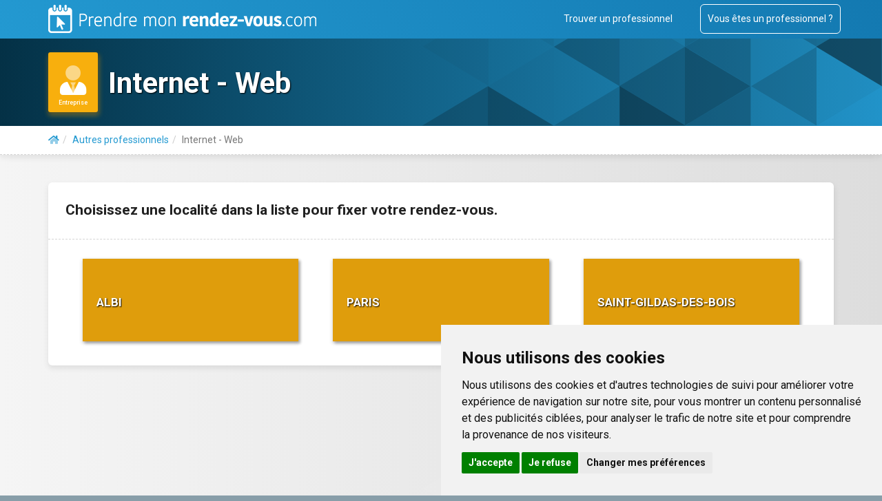

--- FILE ---
content_type: text/html; charset=UTF-8
request_url: https://prendre-mon-rdv.com/business/internet-web/
body_size: 4691
content:

<!DOCTYPE html>
<html lang="fr" class=" annuaire ">
  <head>
    <meta charset="utf-8">
    <meta http-equiv="X-UA-Compatible" content="IE=edge">
    <meta name="viewport" content="width=device-width, initial-scale=1">
    
    <title>Trouvez un Internet - Web et obtenir un RDV</title>

    <meta name="description" content="Chercher un Internet - Web et prendre un RDV en ligne, cela ne prend que quelques clics. Votre Internet - Web voit le RDV apparaitre immédiatement dans son agenda.">
    <meta name="keywords" content="rdv Internet - Web, rdv entreprise">
    <base href="https://prendre-mon-rdv.com/">
    <link rel="icon" href="/img/favicon.png">

    <!-- rel canonical, next, prev ? -->
    	
	<!-- Searchable -->
				
    <!-- noindex for result.php pages (to avoid duplicate content with search/ pages) -->
	
    <!-- Bootstrap core CSS + Custom styles = all compressed styles -->
    <link rel="preload" href="/css/prendre-mon-rdv.css?1736755701" as="style" type="text/css">
    <link rel="stylesheet" href="/css/prendre-mon-rdv.css?1736755701" type="text/css">

	<!--link rel="stylesheet" href="prise_rdv/css/prise_rdv.min.css"-->

	<script>
		var wizvi_domain;
	</script>
	
	<!-- Google fonts -->
	<link rel="preload" type="text/css" href="https://fonts.googleapis.com/css?family=Roboto:300,400,500,700|Roboto+Slab:400,700|Material+Icons" as="style">
	<link rel="stylesheet" type="text/css" href="https://fonts.googleapis.com/css?family=Roboto:300,400,500,700|Roboto+Slab:400,700|Material+Icons">

	<script>
		var debugging = 1; // or false for production
		if (!debugging || typeof console.log == "undefined") {
			if (window) {
				window.console.log = function () { };
				window.console.info = function () { };
				window.console.warn = function () { };
				window.console.error = function () { };
				window.console.debug = function () { };
				window.console.trace = function () { };
				window.console.table = function () { };
		    }
		}
        const CDN_URL = "https://secure.wz-agenda.net//";
	</script>
	
  </head>
  
  <body class=" annuaire ">
	<div id="overlay_mask"></div>
    
    <div id="fullpage">
    <div id="section">
    <nav class="navbar navbar-inverse navbar-static-top">
      <div class="container">
        <div class="navbar-header">
          <button type="button" class="navbar-toggle collapsed" data-toggle="collapse" data-target="#navbar" aria-expanded="false" aria-controls="navbar">
            <span class="sr-only">Toggle navigation</span>
            <span class="icon-bar"></span>
            <span class="icon-bar"></span>
            <span class="icon-bar"></span>
          </button>
          <!--<a class="navbar-brand" href="https://prendre-mon-rdv.com/"><img height="41" src="img/logo.png" alt="Prendre mon rendez-vous.com"></a>-->
          <a class="navbar-brand" href="https://prendre-mon-rdv.com/"><img height="41" src="img/blank.png" alt="Prendre mon rendez-vous.com"></a>
        </div>
        <div id="navbar" class="navbar-collapse collapse">
          <ul class="nav navbar-nav navbar-right">
            <li><a href="/#tlp">Trouver un professionnel</a></li>
            <li><a href="/services-professionnels.php" class="outline">Vous êtes un professionnel ?</a></li>
          </ul>
        </div><!--/.navbar-collapse -->
      </div>
    </nav>
    

<div class="jumbotron bg-info">
    <div class="container">
	<!-- Identity -->
	    <!--section class="col-md-12 identity hidden-print">
		    <div class="row">
				<div class="col-sm-12"-->
                    <div class="card-header card-header-warning card-header-icon" style="background-color: rgb(248,175,13) !important; box-shadow: 1px 2px 4px 1px rgba(0,0,0,.15), 1px 4px 7px 1px rgba(248,175,13,.4);">
                                    <div class="card-icon">
                                        <i class="fad fa-user-tie" style="font-size: 5em;"></i>
                                    </div>
                                    <p class="card-category">Entreprise</p>
                                </div>					<h1 itemprop="name legalName">Internet - Web</h1>
			    <!--/div>
		    </div>
						
	    </section-->
	    <!-- ./ Identity -->
		
    </div>
</div>


	<!-- Content Header -->
    <div class="content-head shadow-card breadcrumb hidden-print">
        <div class="container">
            <ol class="breadcrumb" itemscope itemtype="http://schema.org/BreadcrumbList">
                <li itemprop="itemListElement" itemscope="" itemtype="http://schema.org/ListItem">
				    <span itemscope="" itemtype="http://schema.org/Thing" itemprop="item" itemid="/">
                        <a href="/" itemprop="url" title="Accueil">
                            <span><i class="fad fa-home" style="color: inherit; margin: inherit; font-size: inherit;"></i></span>
                            <span itemprop="name" style="display: none;">Accueil</span>
                        </a>
                    </span>
                    <meta itemprop="position" content="1" li="">
			    </li>
                <!--li itemprop="itemListElement" itemscope itemtype="http://schema.org/ListItem">
                    <span itemscope itemtype="http://schema.org/Thing" itemprop="item">
                        <a itemprop="url" href="/sommaire-par-categorie">
                            <span itemprop="name">Tous les professionnels</span>
                        </a>
                    </span>
                    <meta itemprop="position" content="2" />
                </li-->
                                <li class="active" itemprop="itemListElement" itemscope itemtype="http://schema.org/ListItem">
                    <span itemscope itemtype="http://schema.org/Thing" itemprop="item" itemid="/business/">
                        <a itemprop="url" href="/business/">
                            <span itemprop="name">Autres professionnels</span>
                        </a>
                    </span>
                    <meta itemprop="position" content="2" />
                </li>                
                                <li class="active" itemprop="itemListElement" itemscope itemtype="http://schema.org/ListItem">
                    <span itemscope itemtype="http://schema.org/Thing" itemprop="item">
                        <span itemprop="name">Internet - Web</span>
                    </span>
                    <meta itemprop="position" content="3" />
                </li>
            </ol>
        </div>
    </div>
    <!-- ./ Content Header -->
    <!--div class="content main-content"-->
        <!--div class="container"--> 
            <!-- Custom content Introduction -->
                        <div class="content main-content"> <!-- style="padding: 0 0 40px 0;" -->
                <div class="container text" style="min-height: 100px !important;"> <!-- " text card shadow-card" -->
                <div class="perso-print-row-left col-md-12 bloc1 card shadow-card">
                    <div class="row">
                        <div class="content-seo text-justify">
                            <div class="container">
                                <h2 style="font-size: 1.5em; margin-top: 0;">Choisissez une localité dans la liste pour fixer votre rendez-vous.</h2>
                            </div>
                        </div>
                    </div>
            <!--/div-->
                            <div class="container">
                    <div class="row">
                                                <div class="col-md-4 divider">
                            <a href="/search/internet-web/albi--81--france">
                            <div class="card-display">
                        
                                <div class="hovereffect2" style="height: 120px; background: rgb(248,175,13);">
                                    <!--img class="img-responsive" src="/img/home_description/img01.jpg" alt="" style=""-->
                                        <div class="overlay">
                                            <h2 style="">Albi</h2>
				                            <p>
					                            <span>Entreprise</span>
				                            </p>
                                        </div>
                                </div>
                            </div>
                            </a>
                        </div>
                                                <div class="col-md-4 divider">
                            <a href="/search/internet-web/paris--75--france">
                            <div class="card-display">
                        
                                <div class="hovereffect2" style="height: 120px; background: rgb(248,175,13);">
                                    <!--img class="img-responsive" src="/img/home_description/img01.jpg" alt="" style=""-->
                                        <div class="overlay">
                                            <h2 style="">Paris</h2>
				                            <p>
					                            <span>Entreprise</span>
				                            </p>
                                        </div>
                                </div>
                            </div>
                            </a>
                        </div>
                                                <div class="col-md-4 divider">
                            <a href="/search/internet-web/saint-gildas-des-bois--44--france">
                            <div class="card-display">
                        
                                <div class="hovereffect2" style="height: 120px; background: rgb(248,175,13);">
                                    <!--img class="img-responsive" src="/img/home_description/img01.jpg" alt="" style=""-->
                                        <div class="overlay">
                                            <h2 style="">Saint-gildas-des-bois</h2>
				                            <p>
					                            <span>Entreprise</span>
				                            </p>
                                        </div>
                                </div>
                            </div>
                            </a>
                        </div>
                                            </div>
                </div>

        
                <!-- Custom content Conclusion -->

                            </div>
            </div>
        </div>
	    
        <!--/div--> <!-- /container -->
    <!--/div-->



        </div> <!-- /section -->
    </div> <!-- /fullpage -->

	<footer class="hidden-print">
		<div class="container bluebg">
            <div class="row">
	            <div class="col-md-4">
		            <h4>Plus d'infos</h4>
		            <ul class="list-unstyled">
			            <li><a href="/qui-sommes-nous.php">Qui sommes-nous ?</a></li>
			            <li><a href="/comment-ca-marche.php">Comment ça marche ?</a></li>
			            <li><a href="/mentions-legales-cgu.php">Mentions légales et CGU</a></li>
			            <li><a href="/notice-consentement.php">Notice d'information et de consentement</a></li>
						<li><a href="/information-sur-les-cookies.php">Information sur les Cookies</a></li>
						<li><a href="#" id="open_preferences_center" itemprop="url" title="Gestion des Cookies">Gestion des Cookies</a></li>
		            </ul>
                    <p class="outline"><a href="/services-professionnels.php" class="outline">Vous êtes professionnel ?</a></p>
	            </div>
	            <div class="col-md-4">
		            <h4 class="xs_margin">Trouver un professionnel</h4>
		            <ul class="list-unstyled row footer_themes">
			            <li class="col-md-12"><i class="fad fa-user-md cat_1"></i><a href="/sante/"> Professionnels de santé</a></li><li class="col-md-12"><i class="fad fa-hand-holding-heart cat_2"></i><a href="/therapeute/"> Professionnels du bien-être</a></li><li class="col-md-12"><i class="fad fa-user-tie cat_3"></i><a href="/business/"> Autres professionnels</a></li>		            </ul>
	            </div>
	            <div class="col-md-4">
		            <h4 class="xs_margin">Recherches récentes</h4>
		            <ul class="list-unstyled row">
			            <li class="col-md-12"><a href="/search/etiopathe/orl%c3%a9ans--45--france">Etiopathe à Orléans</a></li><li class="col-md-12"><a href="/search/psychologue/pierre-b%c3%a9nite--69--france">Psychologue à Pierre-Bénite</a></li>		            </ul>
	            </div>
	        
            </div>
        <hr />
        <p>&copy; 2019 WZ Conseil</p>
		</div>
    </footer>
		

    <!-- Bootstrap core JavaScript
    ================================================== -->
    <!-- Placed at the end of the document so the pages load faster -->
    <script src="js/jquery.min.js"></script>
    <script>window.jQuery || document.write('<script src="vendor/bootstrap/docs/assets/js/vendor/jquery.min.js"><\/script>')</script>
    
    <script src="js/prendre-mon-rdv.js?v=1736755701"></script>

    	<link rel="stylesheet" href="/css/footer_map.css?1736755701" />
	<script src="/js/map.js?1736755701"></script>

    <script>

	    if(typeof load_rdv_script !== "undefined" ) {
		    console.log("load_rdv_script: ", load_rdv_script);
		    document.write('<script async src="prise_rdv/js/min/prise-de-rdv.js?v=1739545411"><\/script>');
		    document.write('<script async src="prise_rdv/js/min/prise_rdv.js?v=1739545411"><\/script>');		// concatenated : min/jquery.swipe.plugin.js + min/intlTelInput.min.js + min/jquery.select-bootstrap.js
	    }

		function on_foot_load(){

            console.clear();
            console.log("%c 🚀 Informations sur les metas 🚀", "color:orange;padding:28px 30px;line-height:50px;border-radius:2px;background: #000;font-size:x-large;");
            console.info("%ctitle %c    -> %c" + $("title")[0].innerHTML,"color:red;font-size:large;","color:green;font-size:large;","color:white;font-size:large;background: #000");
            [...$("meta[name]")].forEach(function(meta) {
                if(meta.name !== "viewport")
                    console.info("%c" + meta.name + " %c-> %c" + meta.content,"color:red;font-size:large;","color:green;font-size:large;","color:white;font-size:large;background: #000");
            });
            [...$("link[rel]")].forEach(function(meta) {                
                if(meta.rel == "canonical" || meta.rel == "prev" || meta.rel == "next" )
                    console.info("%c" + meta.rel + " url %c-> %c" + meta.href,"color:red;font-size:large;","color:green;font-size:large;","color:white;font-size:large;background: #000");
            });
            console.log("%c 🚀🚀", "color:orange;padding:28px 30px;line-height:50px;background: #000;font-size:x-large;");
            console.log = function () {}; // disable console.logs now             
        };
		
        // Bypass if not in Produtcion
                setTimeout(on_foot_load, 1500);
        
    </script>
	
    <!-- HTML5 shim and Respond.js for IE8 support of HTML5 elements and media queries -->
    <!--[if lt IE 9]>
        <script async src="//oss.maxcdn.com/html5shiv/3.7.3/html5shiv.min.js"></script>
        <script async src="//oss.maxcdn.com/respond/1.4.2/respond.min.js"></script>
    <![endif]-->
	

	
	<!-- Cookie Consent by FreePrivacyPolicy.com https://www.FreePrivacyPolicy.com -->
	<script type="text/javascript" src="//www.freeprivacypolicy.com/public/cookie-consent/4.0.0/cookie-consent.js" charset="UTF-8"></script>
	<script type="text/javascript" charset="UTF-8">
		document.addEventListener('DOMContentLoaded', function () {
			cookieconsent.run({"notice_banner_type":"simple","consent_type":"express","palette":"light","language":"fr","page_load_consent_levels":["strictly-necessary"],"notice_banner_reject_button_hide":false,"preferences_center_close_button_hide":false,"page_refresh_confirmation_buttons":false,"website_name":"Prendre-mon-rdv.com","website_privacy_policy_url":"https://prendre-mon-rdv.com/information-sur-les-cookies.php"});
		});
	</script>
	
	<noscript>Cookie Consent by <a href="https://www.freeprivacypolicy.com/" rel="noopener">Free Privacy Policy Generator</a></noscript>
	<!-- End Cookie Consent by FreePrivacyPolicy.com https://www.FreePrivacyPolicy.com -->
	<!-- FreePrivacyPolicy : 
		For each tagged <script>, add the corresponding consent level:
		cookie-consent=“strictly-necessary” for strictly necessary scripts that are loaded regardless of user choice
		cookie-consent=“functionality” for functionality scripts, such as language preference scripts
		cookie-consent=“tracking” for tracking scripts, such as Google Analytics
		cookie-consent=“targeting” for targeting scripts, such as Google Ads remarketing		
	-->
	
	<!-- Matomo -->
	<script type="text/plain" cookie-consent="tracking">
	  var _paq = window._paq = window._paq || [];
	  /* tracker methods like "setCustomDimension" should be called before "trackPageView" */
	  _paq.push(['trackPageView']);
	  _paq.push(['enableLinkTracking']);
	  (function() {
		var u="https://matomo.wz-conseil.com/";
		_paq.push(['setTrackerUrl', u+'matomo.php']);
		_paq.push(['setSiteId', '5']);
		var d=document, g=d.createElement('script'), s=d.getElementsByTagName('script')[0];
		g.type='text/javascript'; g.async=true; g.src=u+'matomo.js'; s.parentNode.insertBefore(g,s);
	  })();
	</script>
	<!-- end of Matomo-->
	
  <script defer src="https://static.cloudflareinsights.com/beacon.min.js/vcd15cbe7772f49c399c6a5babf22c1241717689176015" integrity="sha512-ZpsOmlRQV6y907TI0dKBHq9Md29nnaEIPlkf84rnaERnq6zvWvPUqr2ft8M1aS28oN72PdrCzSjY4U6VaAw1EQ==" data-cf-beacon='{"version":"2024.11.0","token":"b3b68c0fabb24923b77167e90c881dae","r":1,"server_timing":{"name":{"cfCacheStatus":true,"cfEdge":true,"cfExtPri":true,"cfL4":true,"cfOrigin":true,"cfSpeedBrain":true},"location_startswith":null}}' crossorigin="anonymous"></script>
</body>
</html>


--- FILE ---
content_type: image/svg+xml
request_url: https://prendre-mon-rdv.com/img/triangles-bg.svg
body_size: 2498
content:
<?xml version="1.0" encoding="UTF-8" standalone="no"?><!DOCTYPE svg PUBLIC "-//W3C//DTD SVG 1.1//EN" "http://www.w3.org/Graphics/SVG/1.1/DTD/svg11.dtd"><svg width="896" height="537" preserveAspectRatio="xMaxYMin" viewBox="0 0 897 538" version="1.1" xmlns="http://www.w3.org/2000/svg" xmlns:xlink="http://www.w3.org/1999/xlink" xml:space="preserve" xmlns:serif="http://www.serif.com/" style="fill-rule:evenodd;clip-rule:evenodd;stroke-linejoin:round;stroke-miterlimit:1.41421;"><rect id="Plan-de-travail1" serif:id="Plan de travail1" x="0" y="0" width="896.946" height="537.29" style="fill:none;"/><clipPath id="_clip1"><rect x="0" y="0" width="896.946" height="537.29"/></clipPath><g clip-path="url(#_clip1)"><g><path d="M386.758,460.678l-127.67,-76.6l127.67,-76.6l0,153.2Z" style="fill:#404040;fill-opacity:0.3;fill-rule:nonzero;"/><path d="M258.758,537.278l127.67,-76.6l-127.67,-76.6l0,153.2Z" style="fill:#e9e9e9;fill-opacity:0.2;fill-rule:nonzero;"/><path d="M513.758,537.278l-127.67,-76.6l127.67,-76.6l0,153.2Z" style="fill:#4d4d4d;fill-opacity:0.4;fill-rule:nonzero;"/><path d="M513.758,384.078l-127.67,-76.6l127.67,-76.6l0,153.2Z" style="fill:#999;fill-opacity:0.2;fill-rule:nonzero;"/><path d="M641.758,613.878l-127.67,-76.6l127.67,-76.6l0,153.2Z" style="fill-opacity:0.3;fill-rule:nonzero;"/><path d="M641.758,460.678l-127.67,-76.6l127.67,-76.6l0,153.2Z" style="fill:#262626;fill-opacity:0.3;fill-rule:nonzero;"/><path d="M641.758,154.278l-127.67,-76.6l127.67,-76.6l0,153.2Z" style="fill:#666;fill-opacity:0.2;fill-rule:nonzero;"/><path d="M769.758,230.878l-127.67,-76.6l127.67,-76.6l0,153.2Z" style="fill:#999;fill-opacity:0.2;fill-rule:nonzero;"/><path d="M513.758,614.318l127.98,0l-127.98,-77.04l0,77.04Z" style="fill-opacity:0.4;fill-rule:nonzero;"/><path d="M513.758,537.278l127.67,-76.6l-127.67,-76.6l0,153.2Z" style="fill:#0d0d0d;fill-opacity:0.4;fill-rule:nonzero;"/><path d="M513.758,384.078l127.67,-76.6l-127.67,-76.6l0,153.2Z" style="fill:#404040;fill-opacity:0.3;fill-rule:nonzero;"/><path d="M513.758,230.878l127.67,-76.6l-127.67,-76.6l0,153.2Z" style="fill:#fafafa;fill-opacity:0.05;fill-rule:nonzero;"/><path d="M769.758,537.278l-127.67,-76.6l127.67,-76.6l0,153.2Z" style="fill:#404040;fill-opacity:0.3;fill-rule:nonzero;"/><path d="M769.758,384.078l-127.67,-76.6l127.67,-76.6l0,153.2Z" style="fill:#1a1a1a;fill-opacity:0.3;fill-rule:nonzero;"/><path d="M641.758,613.878l127.67,-76.6l-127.67,-76.6l0,153.2Z" style="fill:#737373;fill-opacity:0.2;fill-rule:nonzero;"/><path d="M641.758,460.678l127.67,-76.6l-127.67,-76.6l0,153.2Z" style="fill:#808080;fill-opacity:0.2;fill-rule:nonzero;"/><path d="M641.758,154.278l127.67,-76.6l-127.67,-76.6l0,153.2Z" style="fill:#f2f2f2;fill-opacity:0.1;fill-rule:nonzero;"/><path d="M641.758,307.478l127.67,-76.6l-127.67,-76.6l0,153.2Z" style="fill:#737373;fill-opacity:0.2;fill-rule:nonzero;"/><path d="M896.758,613.878l-127.67,-76.6l127.67,-76.6l0,153.2Z" style="fill:#ccc;fill-opacity:0.2;fill-rule:nonzero;"/><path d="M896.758,460.678l-127.67,-76.6l127.67,-76.6l0,153.2Z" style="fill-opacity:0.5;fill-rule:nonzero;"/><path d="M896.758,307.478l-127.67,-76.6l127.67,-76.6l0,153.2Z" style="fill:#d9d9d9;fill-opacity:0.2;fill-rule:nonzero;"/><path d="M641.758,307.478l-127.67,-76.6l127.67,-76.6l0,153.2Z" style="fill:#808080;fill-opacity:0.2;fill-rule:nonzero;"/><path d="M769.758,537.278l127.67,-76.6l-127.67,-76.6l0,153.2Z" style="fill:#a6a6a6;fill-opacity:0.2;fill-rule:nonzero;"/><path d="M769.758,384.078l127.67,-76.6l-127.67,-76.6l0,153.2Z" style="fill:#262626;fill-opacity:0.3;fill-rule:nonzero;"/><path d="M769.758,230.878l127.67,-76.6l-127.67,-76.6l0,153.2Z" style="fill:#4d4d4d;fill-opacity:0.2;fill-rule:nonzero;"/><path d="M258.758,384.078l-127.67,-76.6l127.67,-76.6l0,153.2Z" style="fill:#1a1a1a;fill-opacity:0.05;fill-rule:nonzero;"/><path d="M258.758,230.878l-127.67,-76.6l127.67,-76.6l0,153.2Z" style="fill:#0d0d0d;fill-opacity:0.1;fill-rule:nonzero;"/><use xlink:href="#_Image2" x="772.433" y="0" width="128.358px" height="153.778px" transform="matrix(0.995022,0,0,0.998557,0,0)"/><path d="M258.758,537.278l-127.67,-76.6l127.67,-76.6l0,153.2Z" style="fill:#d9d9d9;fill-opacity:0.2;fill-rule:nonzero;"/><path d="M386.758,307.478l-127.67,-76.6l127.67,-76.6l0,153.2Z" style="fill:#4d4d4d;fill-opacity:0.2;fill-rule:nonzero;"/><path d="M386.758,460.678l127.67,-76.6l-127.67,-76.6l0,153.2Z" style="fill:#8c8c8c;fill-opacity:0.3;fill-rule:nonzero;"/><path d="M386.758,154.278l127.67,-76.6l-127.67,-76.6l0,153.2Z" style="fill:#8c8c8c;fill-opacity:0.1;fill-rule:nonzero;"/><path d="M386.758,613.878l-127.67,-76.6l127.67,-76.6l0,153.2Z" style="fill:#808080;fill-opacity:0.3;fill-rule:nonzero;"/><path d="M130.758,613.878l-127.67,-76.6l127.67,-76.6l0,153.2Z" style="fill:#595959;fill-opacity:0.3;fill-rule:nonzero;"/><path d="M131.758,459.878l-127.67,-76.6l127.67,-76.6l0,153.2Z" style="fill:#a6a6a6;fill-opacity:0.1;fill-rule:nonzero;"/><path d="M386.758,613.878l127.67,-76.6l-127.67,-76.6l0,153.2Z" style="fill:#1a1a1a;fill-opacity:0.5;fill-rule:nonzero;"/><path d="M258.758,614.318l127.65,0l-127.65,-77.04l0,77.04Z" style="fill-opacity:0.4;fill-rule:nonzero;"/><path d="M130.758,613.878l127.67,-76.6l-127.67,-76.6l0,153.2Z" style="fill:#404040;fill-opacity:0.4;fill-rule:nonzero;"/></g></g><defs><image id="_Image2" width="129px" height="154px" xlink:href="[data-uri]"/></defs></svg>